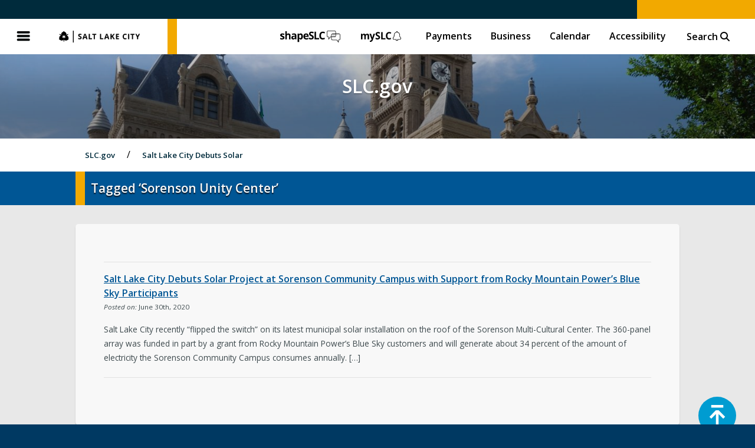

--- FILE ---
content_type: text/html; charset=UTF-8
request_url: https://www.slc.gov/blog/tag/sorenson-unity-center/
body_size: 8399
content:
<!DOCTYPE html>
<html lang="en-US">

<head>
		<meta charset="UTF-8">
	<meta name="viewport" content="width=device-width, initial-scale=1.0"/>
	<meta name="description" content="SLC.gov" />

	<link rel="apple-touch-icon-precomposed" sizes="57x57" href="https://www.slc.gov/wp-content/themes/slc/images/icons/slc-metalogo-300x.png" />

	<link rel="icon" type="image/png" href="https://www.slc.gov/wp-content/themes/slc/favicon.png" />
	<link rel="shortcut icon" type="image/png" href="https://www.slc.gov/wp-content/themes/slc/favicon.png" />

	
	
		<meta property="og:site_name" content="SLC.gov" />
		<meta property="og:description" content="Salt Lake City Debuts Solar Project at Sorenson Community Campus with Support from Rocky Mountain Power’s Blue Sky Participants" />
		<meta property="og:type" content="website" />
		<meta property="og:image" content="https://www.slc.gov/wp-content/themes/slc/images/icons/slc-metalogo-300x.png" />

	

	<title>Sorenson Unity Center | SLC.gov</title>

	<link rel="stylesheet" href="https://www.slc.gov/wp-content/themes/slc/style.css?v=260116-2" />
	<link rel="stylesheet" href="https://www.slc.gov/wp-content/themes/slc/css/fontawesome.css" />
	<link rel="stylesheet" href="https://www.slc.gov/wp-content/themes/slc/css/all.min.css" />
	<link rel="stylesheet" href="https://www.slc.gov/wp-content/themes/slc/css/v4-font-face.min.css" />
	<link rel="stylesheet" href="https://www.slc.gov/wp-content/themes/slc/css/v4-shims.min.css" />

	<script type="text/javascript" src="https://www.slc.gov/wp-content/themes/slc/js/jquery331.min.js"></script>

	<script src='https://www.google.com/recaptcha/api.js'></script>

	<script async src="https://cse.google.com/cse.js?cx=003677379258205276042:te0xpu1wcjs"></script>

	
	<meta name='robots' content='max-image-preview:large, index, follow, max-snippet:-1, max-video-preview:-1' />
	<style>img:is([sizes="auto" i], [sizes^="auto," i]) { contain-intrinsic-size: 3000px 1500px }</style>
	<link rel="alternate" type="application/rss+xml" title="SLC.gov &raquo; Feed" href="https://www.slc.gov/feed/" />
<link rel="alternate" type="application/rss+xml" title="SLC.gov &raquo; Sorenson Unity Center Tag Feed" href="https://www.slc.gov/blog/tag/sorenson-unity-center/feed/" />
<script type="text/javascript">
/* <![CDATA[ */
window._wpemojiSettings = {"baseUrl":"https:\/\/s.w.org\/images\/core\/emoji\/16.0.1\/72x72\/","ext":".png","svgUrl":"https:\/\/s.w.org\/images\/core\/emoji\/16.0.1\/svg\/","svgExt":".svg","source":{"concatemoji":"https:\/\/www.slc.gov\/wp-includes\/js\/wp-emoji-release.min.js?ver=6.8.3"}};
/*! This file is auto-generated */
!function(s,n){var o,i,e;function c(e){try{var t={supportTests:e,timestamp:(new Date).valueOf()};sessionStorage.setItem(o,JSON.stringify(t))}catch(e){}}function p(e,t,n){e.clearRect(0,0,e.canvas.width,e.canvas.height),e.fillText(t,0,0);var t=new Uint32Array(e.getImageData(0,0,e.canvas.width,e.canvas.height).data),a=(e.clearRect(0,0,e.canvas.width,e.canvas.height),e.fillText(n,0,0),new Uint32Array(e.getImageData(0,0,e.canvas.width,e.canvas.height).data));return t.every(function(e,t){return e===a[t]})}function u(e,t){e.clearRect(0,0,e.canvas.width,e.canvas.height),e.fillText(t,0,0);for(var n=e.getImageData(16,16,1,1),a=0;a<n.data.length;a++)if(0!==n.data[a])return!1;return!0}function f(e,t,n,a){switch(t){case"flag":return n(e,"\ud83c\udff3\ufe0f\u200d\u26a7\ufe0f","\ud83c\udff3\ufe0f\u200b\u26a7\ufe0f")?!1:!n(e,"\ud83c\udde8\ud83c\uddf6","\ud83c\udde8\u200b\ud83c\uddf6")&&!n(e,"\ud83c\udff4\udb40\udc67\udb40\udc62\udb40\udc65\udb40\udc6e\udb40\udc67\udb40\udc7f","\ud83c\udff4\u200b\udb40\udc67\u200b\udb40\udc62\u200b\udb40\udc65\u200b\udb40\udc6e\u200b\udb40\udc67\u200b\udb40\udc7f");case"emoji":return!a(e,"\ud83e\udedf")}return!1}function g(e,t,n,a){var r="undefined"!=typeof WorkerGlobalScope&&self instanceof WorkerGlobalScope?new OffscreenCanvas(300,150):s.createElement("canvas"),o=r.getContext("2d",{willReadFrequently:!0}),i=(o.textBaseline="top",o.font="600 32px Arial",{});return e.forEach(function(e){i[e]=t(o,e,n,a)}),i}function t(e){var t=s.createElement("script");t.src=e,t.defer=!0,s.head.appendChild(t)}"undefined"!=typeof Promise&&(o="wpEmojiSettingsSupports",i=["flag","emoji"],n.supports={everything:!0,everythingExceptFlag:!0},e=new Promise(function(e){s.addEventListener("DOMContentLoaded",e,{once:!0})}),new Promise(function(t){var n=function(){try{var e=JSON.parse(sessionStorage.getItem(o));if("object"==typeof e&&"number"==typeof e.timestamp&&(new Date).valueOf()<e.timestamp+604800&&"object"==typeof e.supportTests)return e.supportTests}catch(e){}return null}();if(!n){if("undefined"!=typeof Worker&&"undefined"!=typeof OffscreenCanvas&&"undefined"!=typeof URL&&URL.createObjectURL&&"undefined"!=typeof Blob)try{var e="postMessage("+g.toString()+"("+[JSON.stringify(i),f.toString(),p.toString(),u.toString()].join(",")+"));",a=new Blob([e],{type:"text/javascript"}),r=new Worker(URL.createObjectURL(a),{name:"wpTestEmojiSupports"});return void(r.onmessage=function(e){c(n=e.data),r.terminate(),t(n)})}catch(e){}c(n=g(i,f,p,u))}t(n)}).then(function(e){for(var t in e)n.supports[t]=e[t],n.supports.everything=n.supports.everything&&n.supports[t],"flag"!==t&&(n.supports.everythingExceptFlag=n.supports.everythingExceptFlag&&n.supports[t]);n.supports.everythingExceptFlag=n.supports.everythingExceptFlag&&!n.supports.flag,n.DOMReady=!1,n.readyCallback=function(){n.DOMReady=!0}}).then(function(){return e}).then(function(){var e;n.supports.everything||(n.readyCallback(),(e=n.source||{}).concatemoji?t(e.concatemoji):e.wpemoji&&e.twemoji&&(t(e.twemoji),t(e.wpemoji)))}))}((window,document),window._wpemojiSettings);
/* ]]> */
</script>
<style id='wp-emoji-styles-inline-css' type='text/css'>

	img.wp-smiley, img.emoji {
		display: inline !important;
		border: none !important;
		box-shadow: none !important;
		height: 1em !important;
		width: 1em !important;
		margin: 0 0.07em !important;
		vertical-align: -0.1em !important;
		background: none !important;
		padding: 0 !important;
	}
</style>
<link rel='stylesheet' id='wp-block-library-css' href='https://www.slc.gov/wp-includes/css/dist/block-library/style.min.css?ver=6.8.3' type='text/css' media='all' />
<style id='classic-theme-styles-inline-css' type='text/css'>
/*! This file is auto-generated */
.wp-block-button__link{color:#fff;background-color:#32373c;border-radius:9999px;box-shadow:none;text-decoration:none;padding:calc(.667em + 2px) calc(1.333em + 2px);font-size:1.125em}.wp-block-file__button{background:#32373c;color:#fff;text-decoration:none}
</style>
<style id='global-styles-inline-css' type='text/css'>
:root{--wp--preset--aspect-ratio--square: 1;--wp--preset--aspect-ratio--4-3: 4/3;--wp--preset--aspect-ratio--3-4: 3/4;--wp--preset--aspect-ratio--3-2: 3/2;--wp--preset--aspect-ratio--2-3: 2/3;--wp--preset--aspect-ratio--16-9: 16/9;--wp--preset--aspect-ratio--9-16: 9/16;--wp--preset--color--black: #000000;--wp--preset--color--cyan-bluish-gray: #abb8c3;--wp--preset--color--white: #ffffff;--wp--preset--color--pale-pink: #f78da7;--wp--preset--color--vivid-red: #cf2e2e;--wp--preset--color--luminous-vivid-orange: #ff6900;--wp--preset--color--luminous-vivid-amber: #fcb900;--wp--preset--color--light-green-cyan: #7bdcb5;--wp--preset--color--vivid-green-cyan: #00d084;--wp--preset--color--pale-cyan-blue: #8ed1fc;--wp--preset--color--vivid-cyan-blue: #0693e3;--wp--preset--color--vivid-purple: #9b51e0;--wp--preset--gradient--vivid-cyan-blue-to-vivid-purple: linear-gradient(135deg,rgba(6,147,227,1) 0%,rgb(155,81,224) 100%);--wp--preset--gradient--light-green-cyan-to-vivid-green-cyan: linear-gradient(135deg,rgb(122,220,180) 0%,rgb(0,208,130) 100%);--wp--preset--gradient--luminous-vivid-amber-to-luminous-vivid-orange: linear-gradient(135deg,rgba(252,185,0,1) 0%,rgba(255,105,0,1) 100%);--wp--preset--gradient--luminous-vivid-orange-to-vivid-red: linear-gradient(135deg,rgba(255,105,0,1) 0%,rgb(207,46,46) 100%);--wp--preset--gradient--very-light-gray-to-cyan-bluish-gray: linear-gradient(135deg,rgb(238,238,238) 0%,rgb(169,184,195) 100%);--wp--preset--gradient--cool-to-warm-spectrum: linear-gradient(135deg,rgb(74,234,220) 0%,rgb(151,120,209) 20%,rgb(207,42,186) 40%,rgb(238,44,130) 60%,rgb(251,105,98) 80%,rgb(254,248,76) 100%);--wp--preset--gradient--blush-light-purple: linear-gradient(135deg,rgb(255,206,236) 0%,rgb(152,150,240) 100%);--wp--preset--gradient--blush-bordeaux: linear-gradient(135deg,rgb(254,205,165) 0%,rgb(254,45,45) 50%,rgb(107,0,62) 100%);--wp--preset--gradient--luminous-dusk: linear-gradient(135deg,rgb(255,203,112) 0%,rgb(199,81,192) 50%,rgb(65,88,208) 100%);--wp--preset--gradient--pale-ocean: linear-gradient(135deg,rgb(255,245,203) 0%,rgb(182,227,212) 50%,rgb(51,167,181) 100%);--wp--preset--gradient--electric-grass: linear-gradient(135deg,rgb(202,248,128) 0%,rgb(113,206,126) 100%);--wp--preset--gradient--midnight: linear-gradient(135deg,rgb(2,3,129) 0%,rgb(40,116,252) 100%);--wp--preset--font-size--small: 13px;--wp--preset--font-size--medium: 20px;--wp--preset--font-size--large: 36px;--wp--preset--font-size--x-large: 42px;--wp--preset--spacing--20: 0.44rem;--wp--preset--spacing--30: 0.67rem;--wp--preset--spacing--40: 1rem;--wp--preset--spacing--50: 1.5rem;--wp--preset--spacing--60: 2.25rem;--wp--preset--spacing--70: 3.38rem;--wp--preset--spacing--80: 5.06rem;--wp--preset--shadow--natural: 6px 6px 9px rgba(0, 0, 0, 0.2);--wp--preset--shadow--deep: 12px 12px 50px rgba(0, 0, 0, 0.4);--wp--preset--shadow--sharp: 6px 6px 0px rgba(0, 0, 0, 0.2);--wp--preset--shadow--outlined: 6px 6px 0px -3px rgba(255, 255, 255, 1), 6px 6px rgba(0, 0, 0, 1);--wp--preset--shadow--crisp: 6px 6px 0px rgba(0, 0, 0, 1);}:where(.is-layout-flex){gap: 0.5em;}:where(.is-layout-grid){gap: 0.5em;}body .is-layout-flex{display: flex;}.is-layout-flex{flex-wrap: wrap;align-items: center;}.is-layout-flex > :is(*, div){margin: 0;}body .is-layout-grid{display: grid;}.is-layout-grid > :is(*, div){margin: 0;}:where(.wp-block-columns.is-layout-flex){gap: 2em;}:where(.wp-block-columns.is-layout-grid){gap: 2em;}:where(.wp-block-post-template.is-layout-flex){gap: 1.25em;}:where(.wp-block-post-template.is-layout-grid){gap: 1.25em;}.has-black-color{color: var(--wp--preset--color--black) !important;}.has-cyan-bluish-gray-color{color: var(--wp--preset--color--cyan-bluish-gray) !important;}.has-white-color{color: var(--wp--preset--color--white) !important;}.has-pale-pink-color{color: var(--wp--preset--color--pale-pink) !important;}.has-vivid-red-color{color: var(--wp--preset--color--vivid-red) !important;}.has-luminous-vivid-orange-color{color: var(--wp--preset--color--luminous-vivid-orange) !important;}.has-luminous-vivid-amber-color{color: var(--wp--preset--color--luminous-vivid-amber) !important;}.has-light-green-cyan-color{color: var(--wp--preset--color--light-green-cyan) !important;}.has-vivid-green-cyan-color{color: var(--wp--preset--color--vivid-green-cyan) !important;}.has-pale-cyan-blue-color{color: var(--wp--preset--color--pale-cyan-blue) !important;}.has-vivid-cyan-blue-color{color: var(--wp--preset--color--vivid-cyan-blue) !important;}.has-vivid-purple-color{color: var(--wp--preset--color--vivid-purple) !important;}.has-black-background-color{background-color: var(--wp--preset--color--black) !important;}.has-cyan-bluish-gray-background-color{background-color: var(--wp--preset--color--cyan-bluish-gray) !important;}.has-white-background-color{background-color: var(--wp--preset--color--white) !important;}.has-pale-pink-background-color{background-color: var(--wp--preset--color--pale-pink) !important;}.has-vivid-red-background-color{background-color: var(--wp--preset--color--vivid-red) !important;}.has-luminous-vivid-orange-background-color{background-color: var(--wp--preset--color--luminous-vivid-orange) !important;}.has-luminous-vivid-amber-background-color{background-color: var(--wp--preset--color--luminous-vivid-amber) !important;}.has-light-green-cyan-background-color{background-color: var(--wp--preset--color--light-green-cyan) !important;}.has-vivid-green-cyan-background-color{background-color: var(--wp--preset--color--vivid-green-cyan) !important;}.has-pale-cyan-blue-background-color{background-color: var(--wp--preset--color--pale-cyan-blue) !important;}.has-vivid-cyan-blue-background-color{background-color: var(--wp--preset--color--vivid-cyan-blue) !important;}.has-vivid-purple-background-color{background-color: var(--wp--preset--color--vivid-purple) !important;}.has-black-border-color{border-color: var(--wp--preset--color--black) !important;}.has-cyan-bluish-gray-border-color{border-color: var(--wp--preset--color--cyan-bluish-gray) !important;}.has-white-border-color{border-color: var(--wp--preset--color--white) !important;}.has-pale-pink-border-color{border-color: var(--wp--preset--color--pale-pink) !important;}.has-vivid-red-border-color{border-color: var(--wp--preset--color--vivid-red) !important;}.has-luminous-vivid-orange-border-color{border-color: var(--wp--preset--color--luminous-vivid-orange) !important;}.has-luminous-vivid-amber-border-color{border-color: var(--wp--preset--color--luminous-vivid-amber) !important;}.has-light-green-cyan-border-color{border-color: var(--wp--preset--color--light-green-cyan) !important;}.has-vivid-green-cyan-border-color{border-color: var(--wp--preset--color--vivid-green-cyan) !important;}.has-pale-cyan-blue-border-color{border-color: var(--wp--preset--color--pale-cyan-blue) !important;}.has-vivid-cyan-blue-border-color{border-color: var(--wp--preset--color--vivid-cyan-blue) !important;}.has-vivid-purple-border-color{border-color: var(--wp--preset--color--vivid-purple) !important;}.has-vivid-cyan-blue-to-vivid-purple-gradient-background{background: var(--wp--preset--gradient--vivid-cyan-blue-to-vivid-purple) !important;}.has-light-green-cyan-to-vivid-green-cyan-gradient-background{background: var(--wp--preset--gradient--light-green-cyan-to-vivid-green-cyan) !important;}.has-luminous-vivid-amber-to-luminous-vivid-orange-gradient-background{background: var(--wp--preset--gradient--luminous-vivid-amber-to-luminous-vivid-orange) !important;}.has-luminous-vivid-orange-to-vivid-red-gradient-background{background: var(--wp--preset--gradient--luminous-vivid-orange-to-vivid-red) !important;}.has-very-light-gray-to-cyan-bluish-gray-gradient-background{background: var(--wp--preset--gradient--very-light-gray-to-cyan-bluish-gray) !important;}.has-cool-to-warm-spectrum-gradient-background{background: var(--wp--preset--gradient--cool-to-warm-spectrum) !important;}.has-blush-light-purple-gradient-background{background: var(--wp--preset--gradient--blush-light-purple) !important;}.has-blush-bordeaux-gradient-background{background: var(--wp--preset--gradient--blush-bordeaux) !important;}.has-luminous-dusk-gradient-background{background: var(--wp--preset--gradient--luminous-dusk) !important;}.has-pale-ocean-gradient-background{background: var(--wp--preset--gradient--pale-ocean) !important;}.has-electric-grass-gradient-background{background: var(--wp--preset--gradient--electric-grass) !important;}.has-midnight-gradient-background{background: var(--wp--preset--gradient--midnight) !important;}.has-small-font-size{font-size: var(--wp--preset--font-size--small) !important;}.has-medium-font-size{font-size: var(--wp--preset--font-size--medium) !important;}.has-large-font-size{font-size: var(--wp--preset--font-size--large) !important;}.has-x-large-font-size{font-size: var(--wp--preset--font-size--x-large) !important;}
:where(.wp-block-post-template.is-layout-flex){gap: 1.25em;}:where(.wp-block-post-template.is-layout-grid){gap: 1.25em;}
:where(.wp-block-columns.is-layout-flex){gap: 2em;}:where(.wp-block-columns.is-layout-grid){gap: 2em;}
:root :where(.wp-block-pullquote){font-size: 1.5em;line-height: 1.6;}
</style>

</head>


<body class="archive tag tag-sorenson-unity-center tag-180 wp-theme-slc">

	<a class="skip-main" href="#main">Skip to main content</a>

	
	<header>
		
		<!-- Accessability Top -->

		<div class="access-header">
			<div class="access-nav">
							</div>
			
			<!-- Google page translator for accessibility -->

			<div id="google_translate_element_header"></div>
			
			<script type="text/javascript">
				function googleTranslateElementInit() {
					var headerTranslate = new google.translate.TranslateElement({
						pageLanguage: 'en',
						includedLanguages: 'es,ar,zh-CN,zh-TW,hr,tl,fr,de,el,ga,it,ja,ko,la,fa,pl,pt,ru,sm,lo,so,sw,th,ur,vi,to',
						layout: google.translate.TranslateElement.InlineLayout.SIMPLE,
						autoDisplay: false
					}, 'google_translate_element_header');
				}
			</script>
			<script type="text/javascript" src="https://translate.google.com/translate_a/element.js?cb=googleTranslateElementInit"></script>

		</div>

		<!-- END Accessability Top -->

		<button class="globalmenu--open">Menu</button>
		<h1 title="SLC.gov">
			<a href="https://www.slc.gov/">
				SLC.gov
			</a>
		</h1>
		<nav>
			
			<ul id="menu-slc-global-top-menu" class="menu"><li id="menu-item-21142" class="shapeslc-logo menu-item menu-item-type-custom menu-item-object-custom menu-item-21142"><a href="https://shape.slc.gov/en/">ShapeSLC</a></li>
<li id="menu-item-21143" class="myslc-logo menu-item menu-item-type-custom menu-item-object-custom menu-item-21143"><a href="https://www.myslc.gov/s/">mySLC</a></li>
<li id="menu-item-44" class="menu-item menu-item-type-post_type menu-item-object-page menu-item-44"><a href="https://www.slc.gov/payments/">Payments</a></li>
<li id="menu-item-1294" class="menu-item menu-item-type-custom menu-item-object-custom menu-item-1294"><a href="https://www.slc.gov/business">Business</a></li>
<li id="menu-item-41" class="menu-item menu-item-type-post_type menu-item-object-page menu-item-41"><a href="https://www.slc.gov/calendar/">Calendar</a></li>
<li id="menu-item-10732" class="menu-item menu-item-type-custom menu-item-object-custom menu-item-10732"><a href="https://www.slc.gov/access-belonging/salt-lake-city-accessibility/">Accessibility</a></li>
<li class="displaysearch menu-item"><button type="button" class="searchbox--open">Search <i class="fa fa-search" aria-hidden="true"></i></button><form action="https://www.slc.gov" class="searchbox" method="get"><input type="search" name="s" id="searchmain" title="Search Salt Lake City" placeholder="Search SLC.gov"><input type="hidden" name="global" value="true"></form><button type="button" class="searchbox--close" title="Close Search"><i class="fa fa-times" aria-hidden="true"></i></button></li></ul>
		</nav>

	</header>

	<nav class="fly closed">
		<div class="flyhead">
			<button class="globalmenu--close">Close</button>
			<h1 title="SLC.gov">
				<a href="https://www.slc.gov/">
					SLC.gov
				</a>
			</h1>
		</div>

		<ul id="menu-slc-global-top-menu-1" class="menu clone"><li class="search menu-item"><form action="https://www.slc.gov" class="searchbox" method="get"><input type="search" name="s" id="searchfly" title="Search Salt Lake City" placeholder="Search"><input type="hidden" name="global" value="true"><button type="submit" class="searchbox--submit" title="Submit Search"><i class="fa fa-search" aria-hidden="true"></i></button></form></li><li class="shapeslc-logo menu-item menu-item-type-custom menu-item-object-custom menu-item-21142"><a href="https://shape.slc.gov/en/">ShapeSLC</a></li>
<li class="myslc-logo menu-item menu-item-type-custom menu-item-object-custom menu-item-21143"><a href="https://www.myslc.gov/s/">mySLC</a></li>
<li class="menu-item menu-item-type-post_type menu-item-object-page menu-item-44"><a href="https://www.slc.gov/payments/">Payments</a></li>
<li class="menu-item menu-item-type-custom menu-item-object-custom menu-item-1294"><a href="https://www.slc.gov/business">Business</a></li>
<li class="menu-item menu-item-type-post_type menu-item-object-page menu-item-41"><a href="https://www.slc.gov/calendar/">Calendar</a></li>
<li class="menu-item menu-item-type-custom menu-item-object-custom menu-item-10732"><a href="https://www.slc.gov/access-belonging/salt-lake-city-accessibility/">Accessibility</a></li>
</ul><ul id="menu-slc-global-fly-menu" class="menu master"><li id="menu-item-199" class="default-open menu-item menu-item-type-post_type menu-item-object-page menu-item-has-children menu-item-199"><a href="https://www.slc.gov/city-directory/">City Directory A-Z</a>
<ul class='submenu'>
	<li id="menu-item-230" class="menu-item menu-item-type-custom menu-item-object-custom menu-item-230"><a href="/mayor/">Office of the Mayor</a></li>
	<li id="menu-item-212" class="menu-item menu-item-type-custom menu-item-object-custom menu-item-212"><a href="/council">Salt Lake City Council</a></li>
	<li id="menu-item-207" class="menu-item menu-item-type-custom menu-item-object-custom menu-item-207"><a href="/attorney">Office of the City Attorney</a></li>
	<li id="menu-item-206" class="menu-item menu-item-type-custom menu-item-object-custom menu-item-206"><a target="_blank" href="https://slcairport.com/">Airport</a></li>
	<li id="menu-item-987" class="menu-item menu-item-type-custom menu-item-object-custom menu-item-987"><a target="_blank" href="https://saltlakearts.org/">Arts Council</a></li>
	<li id="menu-item-12323" class="menu-item menu-item-type-custom menu-item-object-custom menu-item-12323"><a href="https://www.slc.gov/ballparknext/">Ballpark NEXT</a></li>
	<li id="menu-item-208" class="menu-item menu-item-type-custom menu-item-object-custom menu-item-208"><a href="/boards">Boards and Commissions</a></li>
	<li id="menu-item-988" class="menu-item menu-item-type-custom menu-item-object-custom menu-item-988"><a href="/Finance/investor-relations-city-financials/budget/">Budget</a></li>
	<li id="menu-item-209" class="menu-item menu-item-type-custom menu-item-object-custom menu-item-209"><a href="/buildingservices">Building Services</a></li>
	<li id="menu-item-210" class="menu-item menu-item-type-custom menu-item-object-custom menu-item-210"><a href="/buildingservices/building-inspections">Building Inspections</a></li>
	<li id="menu-item-211" class="menu-item menu-item-type-custom menu-item-object-custom menu-item-211"><a href="/buildingservices/building-permits">Building Permits</a></li>
	<li id="menu-item-404" class="menu-item menu-item-type-custom menu-item-object-custom menu-item-404"><a href="/finance/business-licensing">Business Licensing</a></li>
	<li id="menu-item-989" class="menu-item menu-item-type-custom menu-item-object-custom menu-item-989"><a href="https://www.slc.gov/cemetery/">City Cemetery</a></li>
	<li id="menu-item-990" class="menu-item menu-item-type-custom menu-item-object-custom menu-item-990"><a target="_blank" href="https://codelibrary.amlegal.com/codes/saltlakecityut/latest/overview">City Code</a></li>
	<li id="menu-item-214" class="menu-item menu-item-type-custom menu-item-object-custom menu-item-214"><a href="/buildingservices/civil-enforcement">Civil Enforcement</a></li>
	<li id="menu-item-215" class="menu-item menu-item-type-custom menu-item-object-custom menu-item-215"><a href="/can">Community and Neighborhoods</a></li>
	<li id="menu-item-998" class="menu-item menu-item-type-custom menu-item-object-custom menu-item-998"><a target="_blank" href="https://cra.slc.gov/">Community Reinvestment Agency</a></li>
	<li id="menu-item-217" class="menu-item menu-item-type-custom menu-item-object-custom menu-item-217"><a href="/ed">Economic Development</a></li>
	<li id="menu-item-1354" class="menu-item menu-item-type-custom menu-item-object-custom menu-item-1354"><a href="https://www.slc.gov/attorney/recorder/elections/">Elections</a></li>
	<li id="menu-item-218" class="menu-item menu-item-type-custom menu-item-object-custom menu-item-218"><a href="/em">Emergency Management</a></li>
	<li id="menu-item-219" class="menu-item menu-item-type-custom menu-item-object-custom menu-item-219"><a href="/engineering">Engineering</a></li>
	<li id="menu-item-220" class="menu-item menu-item-type-custom menu-item-object-custom menu-item-220"><a href="/eventpermits">Event Permits</a></li>
	<li id="menu-item-222" class="menu-item menu-item-type-custom menu-item-object-custom menu-item-222"><a href="/events/">Events</a></li>
	<li id="menu-item-993" class="menu-item menu-item-type-custom menu-item-object-custom menu-item-993"><a href="https://www.slc.gov/publicservices/organization/#facilities-division">Facilities</a></li>
	<li id="menu-item-223" class="menu-item menu-item-type-custom menu-item-object-custom menu-item-223"><a href="/finance">Finance</a></li>
	<li id="menu-item-224" class="menu-item menu-item-type-custom menu-item-object-custom menu-item-224"><a target="_blank" href="https://slcfire.com/">Fire</a></li>
	<li id="menu-item-994" class="menu-item menu-item-type-custom menu-item-object-custom menu-item-994"><a target="_blank" href="http://thegallivancenter.com/">Gallivan Center</a></li>
	<li id="menu-item-226" class="menu-item menu-item-type-custom menu-item-object-custom menu-item-226"><a href="/historic-preservation">Historic Preservation</a></li>
	<li id="menu-item-995" class="menu-item menu-item-type-custom menu-item-object-custom menu-item-995"><a target="_blank" href="https://www.slc-golf.com/">Golf</a></li>
	<li id="menu-item-14121" class="menu-item menu-item-type-custom menu-item-object-custom menu-item-14121"><a href="https://www.slc.gov/homelessness/">Homelessness</a></li>
	<li id="menu-item-225" class="menu-item menu-item-type-custom menu-item-object-custom menu-item-225"><a href="/housingstability">Housing Stability</a></li>
	<li id="menu-item-228" class="menu-item menu-item-type-custom menu-item-object-custom menu-item-228"><a href="/hr">Human Resources</a></li>
	<li id="menu-item-5221" class="menu-item menu-item-type-custom menu-item-object-custom menu-item-5221"><a href="/ims">Information Management Services</a></li>
	<li id="menu-item-4885" class="menu-item menu-item-type-post_type menu-item-object-page menu-item-4885"><a href="https://www.slc.gov/internships/">Internships</a></li>
	<li id="menu-item-229" class="menu-item menu-item-type-custom menu-item-object-custom menu-item-229"><a href="/courts">Justice Court</a></li>
	<li id="menu-item-1355" class="menu-item menu-item-type-custom menu-item-object-custom menu-item-1355"><a href="https://www.slc.gov/Finance/landlord-tenant/">Landlord/Tenant Program</a></li>
	<li id="menu-item-2044" class="menu-item menu-item-type-custom menu-item-object-custom menu-item-2044"><a target="_blank" href="https://services.slcpl.org/">Library</a></li>
	<li id="menu-item-20029" class="menu-item menu-item-type-custom menu-item-object-custom menu-item-20029"><a href="https://www.slc.gov/mystreet/parking/">Parking</a></li>
	<li id="menu-item-232" class="menu-item menu-item-type-custom menu-item-object-custom menu-item-232"><a href="/planning">Planning</a></li>
	<li id="menu-item-234" class="menu-item menu-item-type-custom menu-item-object-custom menu-item-234"><a target="_blank" href="http://www.slcpd.com/">Police</a></li>
	<li id="menu-item-233" class="menu-item menu-item-type-custom menu-item-object-custom menu-item-233"><a href="/attorney/prosecutor">Prosecutor</a></li>
	<li id="menu-item-231" class="menu-item menu-item-type-custom menu-item-object-custom menu-item-231"><a href="/parks">Public Lands</a></li>
	<li id="menu-item-235" class="menu-item menu-item-type-custom menu-item-object-custom menu-item-235"><a href="/publicservices">Public Services</a></li>
	<li id="menu-item-236" class="menu-item menu-item-type-custom menu-item-object-custom menu-item-236"><a href="/utilities">Public Utilities</a></li>
	<li id="menu-item-237" class="menu-item menu-item-type-custom menu-item-object-custom menu-item-237"><a href="/finance/purchasing">Purchasing &#038; Contracts</a></li>
	<li id="menu-item-238" class="menu-item menu-item-type-custom menu-item-object-custom menu-item-238"><a href="/attorney/recorder">Recorder</a></li>
	<li id="menu-item-9671" class="menu-item menu-item-type-custom menu-item-object-custom menu-item-9671"><a href="https://www.slc.gov/attorney/public-notices/">Recorder &#8211; Public Notices</a></li>
	<li id="menu-item-999" class="menu-item menu-item-type-custom menu-item-object-custom menu-item-999"><a href="/parks/regional-athletic-complex/">Regional Athletic Complex</a></li>
	<li id="menu-item-961" class="menu-item menu-item-type-custom menu-item-object-custom menu-item-961"><a href="/attorney/risk">Risk Management</a></li>
	<li id="menu-item-239" class="menu-item menu-item-type-custom menu-item-object-custom menu-item-239"><a target="_blank" href="/slc911">SLC911</a></li>
	<li id="menu-item-1282" class="menu-item menu-item-type-custom menu-item-object-custom menu-item-1282"><a href="https://www.slc.gov/slcmedia/">SLCtv</a></li>
	<li id="menu-item-240" class="menu-item menu-item-type-custom menu-item-object-custom menu-item-240"><a href="/mystreet">Streets</a></li>
	<li id="menu-item-241" class="menu-item menu-item-type-custom menu-item-object-custom menu-item-241"><a href="/sustainability">Sustainability &#8211; SLCgreen</a></li>
	<li id="menu-item-1000" class="menu-item menu-item-type-custom menu-item-object-custom menu-item-1000"><a href="/parks/trails-natural-lands/">Trails &#038; Natural Lands</a></li>
	<li id="menu-item-242" class="menu-item menu-item-type-custom menu-item-object-custom menu-item-242"><a href="/transportation">Transportation</a></li>
	<li id="menu-item-1001" class="menu-item menu-item-type-custom menu-item-object-custom menu-item-1001"><a href="/urban-forestry/">Urban Forestry</a></li>
	<li id="menu-item-991" class="menu-item menu-item-type-custom menu-item-object-custom menu-item-991"><a href="https://www.slc.gov/publicservices/organization/#urban-services-division">Urban Services</a></li>
	<li id="menu-item-10422" class="menu-item menu-item-type-custom menu-item-object-custom menu-item-10422"><a href="/workday">Workday</a></li>
	<li id="menu-item-243" class="menu-item menu-item-type-custom menu-item-object-custom menu-item-243"><a href="/youthandfamily">Youth &#038; Family</a></li>
</ul>
</li>
</ul>
	</nav>

	<main role="main"><section class="cityscape" style="background-image: url('https://www.slc.gov/wp-content/uploads/2018/04/cropped-no6.jpg')">

	
	
		<div class="divisionheading">
			<h2>SLC.gov</h2>
			<h3></h3>
		</div>

	
	
</section><section class="divisionsubnav">

	<ol class="breadcrumbs">
		<li class="slctop">
			<a href="https://www.slc.gov">SLC.gov</a>
		</li>

				
		
					
			
			<li>
				<a href="https://www.slc.gov/blog/2020/06/30/salt-lake-city-debuts-solar-project-at-sorenson-community-campus-with-support-from-rocky-mountain-powers-blue-sky-participants/">Salt Lake City Debuts Solar</a>
			</li>

		
	</ol>


</section>


<section class="archivecontent mcontain">

	
		
					<h2>Tagged &#8216;Sorenson Unity Center&#8217;</h2>

		
		<article>

			<div class="navigation">
	<div class="next-posts"></div>
	<div class="prev-posts"></div>
</div>
						
				<div class="post-3712 post type-post status-publish format-standard hentry category-latest-news tag-blue-sky-program tag-rocky-mountain-power tag-salt-lake-citys-youth-family-division tag-solar-project tag-sorenson-community-campus tag-sorenson-unity-center">
				
					<h4 id="post-3712"><a href="https://www.slc.gov/blog/2020/06/30/salt-lake-city-debuts-solar-project-at-sorenson-community-campus-with-support-from-rocky-mountain-powers-blue-sky-participants/">Salt Lake City Debuts Solar Project at Sorenson Community Campus with Support from Rocky Mountain Power’s Blue Sky Participants</a></h4>
					
					<div class="meta">
	<em>Posted on:</em> June 30th, 2020</div>
					<div class="entry">
						<p>Salt Lake City recently “flipped the switch” on its latest municipal solar installation on the roof of the Sorenson Multi-Cultural Center. The 360-panel array was funded in part by a grant from Rocky Mountain Power’s Blue Sky customers and will generate about 34 percent of the amount of electricity the Sorenson Community Campus consumes annually. [&hellip;]</p>
					</div>

				</div>

			
			<div class="navigation">
	<div class="next-posts"></div>
	<div class="prev-posts"></div>
</div>
		</article>
			
	
</section>

	</main>

		
	<footer>

		<div class="footergrid">
		
			<div class="footlinks">
				<h3>Salt Lake City</h3>
				<ul id="menu-global-footer-menu" class="menu"><li id="menu-item-962" class="menu-item menu-item-type-post_type menu-item-object-page menu-item-962"><a href="https://www.slc.gov/city-directory/">City Directory A-Z</a></li>
<li id="menu-item-1042" class="menu-item menu-item-type-post_type menu-item-object-page menu-item-1042"><a href="https://www.slc.gov/calendar/">Calendar</a></li>
<li id="menu-item-1038" class="menu-item menu-item-type-post_type menu-item-object-page menu-item-1038"><a href="https://www.slc.gov/payments/">Payments</a></li>
<li id="menu-item-13615" class="menu-item menu-item-type-custom menu-item-object-custom menu-item-13615"><a target="_blank" href="https://www.myslc.gov/s/lwcos?c__target=c%3AcRM_LWCRequestFormEnglish&#038;c__layout=lightning&#038;c__ContextId=a0F5G00000ScnoRUAR">Report a Broken Webpage</a></li>
<li id="menu-item-19961" class="menu-item menu-item-type-custom menu-item-object-custom menu-item-19961"><a href="https://www.myslc.gov/s/">Request or Report</a></li>
<li id="menu-item-1039" class="menu-item menu-item-type-post_type menu-item-object-page menu-item-1039"><a href="https://www.slc.gov/permits/">Permits &#038; Licensing</a></li>
<li id="menu-item-1960" class="menu-item menu-item-type-post_type menu-item-object-page menu-item-1960"><a href="https://www.slc.gov/privacy-statement-and-accessibility/">Privacy Policy</a></li>
</ul>
			</div>

			<div class="footlinks">
				<h3>Additional Resources</h3>
				<ul id="menu-global-footer-menu-additional" class="menu"><li id="menu-item-1494" class="menu-item menu-item-type-custom menu-item-object-custom menu-item-1494"><a href="https://www.slc.gov/slcmedia/">SLC Media</a></li>
<li id="menu-item-246" class="menu-item menu-item-type-custom menu-item-object-custom menu-item-246"><a target="_blank" href="https://www.slc.gov/slc-infobase/">SLC Infobase</a></li>
<li id="menu-item-1043" class="menu-item menu-item-type-custom menu-item-object-custom menu-item-1043"><a target="_blank" href="https://saltlakecityut.justfoia.com/publicportal/home/newrequest">Government Records (GRAMA)</a></li>
<li id="menu-item-1044" class="menu-item menu-item-type-custom menu-item-object-custom menu-item-1044"><a href="/mystreet/parking/">Parking in SLC</a></li>
<li id="menu-item-1045" class="menu-item menu-item-type-post_type menu-item-object-page menu-item-1045"><a href="https://www.slc.gov/get-involved/">Get Involved</a></li>
<li id="menu-item-11131" class="menu-item menu-item-type-post_type menu-item-object-page menu-item-11131"><a href="https://www.slc.gov/city-directory/">Questions? Contact Us</a></li>
</ul>
			</div>

			<div class="footmid">
				<h3>SLC.gov on Social Media</h3>
				<ul class="social">
					<li><a href="https://www.facebook.com/SLCGovernment/" class="fb" target="_blank" rel="noopener noreferrer"><i class="fa fa-facebook-square"></i>Follow us on Facebook</a></li><li><a href="https://twitter.com/SLCgov" class="tw" target="_blank" rel="noopener noreferrer"><i class="fa-brands fa-square-x-twitter"></i>Follow us on X</a></li><li><a href="https://www.youtube.com/user/SLCtvmedia" class="yt" target="_blank" rel="noopener noreferrer"><i class="fa-brands fa-square-youtube"></i>Subscribe to us on Youtube</a></li><li><a href="https://www.instagram.com/slcgov/" class="ig" target="_blank" rel="noopener noreferrer"><i class="fa-brands fa-square-instagram"></i>Follow us on Instagram</a></li>				</ul>
			</div>

			<div class="footright">				        
				<!-- SLC Logo via CSS -->

				<div class="footer--address">
					<strong>City Hall</strong><br>
    				451 South State Street<br>
    				Salt Lake City, UT 84111
				</div>
			</div>

		</div><!-- footergrid -->

		<a href="#top" class="backtop">Top</a>

	</footer>

	<script type="speculationrules">
{"prefetch":[{"source":"document","where":{"and":[{"href_matches":"\/*"},{"not":{"href_matches":["\/wp-*.php","\/wp-admin\/*","\/wp-content\/uploads\/*","\/wp-content\/*","\/wp-content\/plugins\/*","\/wp-content\/themes\/slc\/*","\/*\\?(.+)"]}},{"not":{"selector_matches":"a[rel~=\"nofollow\"]"}},{"not":{"selector_matches":".no-prefetch, .no-prefetch a"}}]},"eagerness":"conservative"}]}
</script>

	<script type="text/javascript" src="https://www.slc.gov/wp-content/themes/slc/js/functions.min.js"></script>

	<!-- Global site tag (gtag.js) - Google Analytics -->
	<script async src="https://www.googletagmanager.com/gtag/js?id=UA-119693397-1"></script>
	<script>
	  window.dataLayer = window.dataLayer || [];
	  function gtag(){dataLayer.push(arguments);}
	  gtag('js', new Date());
	 
	  gtag('config', 'UA-119693397-1');
	</script>


	
	<script type="text/javascript">
	/*<![CDATA[*/
	(function() {
	var sz = document.createElement('script'); sz.type = 'text/javascript'; sz.async = true;
	sz.src = '//siteimproveanalytics.com/js/siteanalyze_6678.js';
	var s = document.getElementsByTagName('script')[0]; s.parentNode.insertBefore(sz, s);
	})();
	/*]]>*/
	</script>


</body>
</html>
